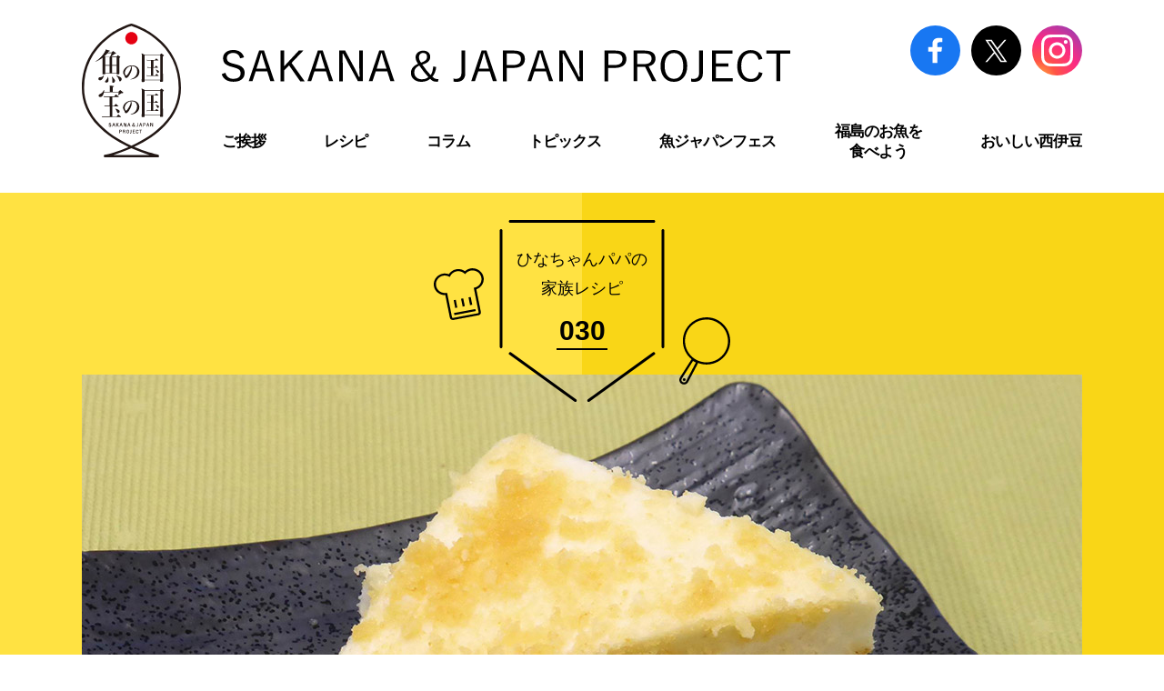

--- FILE ---
content_type: text/html; charset=UTF-8
request_url: https://37sakana.jp/recipe/hinapapa_30.html
body_size: 10455
content:
<!DOCTYPE html>
<html lang="ja">
<head>
<meta charset="utf-8">
<meta name="format-detection" content="telephone=no">
<meta name="viewport" content="width=device-width">
<meta name="description" content="日本のソウルフードであり、健康食でもある魚食にもっと関心を持ってもらいたい―。そんな思いから「SAKANA ＆ JAPAN PROJECT 推進協議会」は結成されました。私たちは、魚のおいしさや魚食文化のすばらしさを再認識し、消費量が再び増えていくことを目指して活動を展開してまいります。">
<meta name="keywords" content="SAKANA ＆ JAPAN PROJECT,魚食,健康食,レシピ,魚,イトーヨーカドー,ひなちゃんパパの家族レシピ">
<title>ひなちゃんパパの家族レシピ | レシピ | SAKANA &amp; JAPAN PROJECT</title>
<link rel="icon" href="/common/images/favicon.ico" type="image/vnd.microsoft.icon"> 
<link rel="apple-touch-icon" href="/common/images/apple-touch-icon.png"> 
<link rel="stylesheet" href="/common/css/normalize.css">
<link rel="stylesheet" href="/common/css/common.css">
<link rel="stylesheet" href="/common/css/contents.css">
<link rel="stylesheet" href="/common/css/contents_recipe.css">
<script src="/common/js/jquery-3.7.1.min.js"></script>
<script src="/common/js/common.js"></script>
<!-- Google tag (gtag.js) -->
<script async src="https://www.googletagmanager.com/gtag/js?id=G-B7T8KXV30V"></script>
<script>
  window.dataLayer = window.dataLayer || [];
  function gtag(){dataLayer.push(arguments);}
  gtag('js', new Date());
  gtag('config', 'G-B7T8KXV30V');
</script>
<!-- Facebook Pixel Code -->
<script>
  !function(f,b,e,v,n,t,s)
  {if(f.fbq)return;n=f.fbq=function(){n.callMethod?
  n.callMethod.apply(n,arguments):n.queue.push(arguments)};
  if(!f._fbq)f._fbq=n;n.push=n;n.loaded=!0;n.version='2.0';
  n.queue=[];t=b.createElement(e);t.async=!0;
  t.src=v;s=b.getElementsByTagName(e)[0];
  s.parentNode.insertBefore(t,s)}(window, document,'script',
  'https://connect.facebook.net/en_US/fbevents.js');
  fbq('init', '1527028527473019');
  fbq('track', 'PageView');
</script>
<noscript><img height="1" width="1" style="display:none"
  src="https://www.facebook.com/tr?id=1527028527473019&ev=PageView&noscript=1"
/></noscript>

</head>

<body class="categoryRecipe">

<header>
	<div id="headerInner">
		<h1 id="headerLogo"><a href="/"><img src="/common/images/header_logo.svg" alt="魚の国 宝の国 SAKANA &amp; JAPAN PROJECT"></a></h1>
		<div id="headerTitle"><a href="/"><img src="/common/images/header_title.svg" alt="SAKANA &amp; JAPAN PROJECT"></a></div>
		<div id="headerSns">
			<a href="https://www.facebook.com/sakanajapanproject/" target="_blank"><img src="/common/images/header_sns1.svg" alt="Facebook"></a>
			<a href="https://twitter.com/37Sakana_JAPAN" target="_blank"><img src="/common/images/header_sns2.svg" alt="Twitter"></a>
			<a href="https://www.instagram.com/sakanajapanproject/" target="_blank"><img src="/common/images/header_sns3.svg" alt="Instagram"></a>
		</div>
		<div id="menuOpen"><div><span>menu</span></div></div>
		<nav id="headerNav">
			<a class="headerNavBtn" href="/about_project.html"><span>ご挨拶</span></a>
			<a class="headerNavBtn" href="/recipe/"><span>レシピ</span></a>
			<a class="headerNavBtn" href="/column/"><span>コラム</span></a>
			<a class="headerNavBtn" href="/topics/"><span>トピックス</span></a>
			<div class="headerNavArea">
				<span>魚ジャパンフェス</span>
				<div class="headerNavMeg">
					<ul class="headerNavList">
						<li class="headerNavMegItem"><a href="/sakanajapanfes/" class="headerNavMegBtn">代々木公園</a></li>
						<li class="headerNavMegItem"><a href="/sjfeshibiya/" class="headerNavMegBtn">日比谷公園</a></li>
						<li class="headerNavMegItem"><a href="/sjfesosaka/" class="headerNavMegBtn">万博記念公園</a></li>
					</ul>
				</div>
			</div>
			<a class="headerNavBtn" href="/fukushima/"><span>福島のお魚を<br>食べよう</span></a>
			<a class="headerNavBtn" href="/nishiizupj/"><span>おいしい西伊豆</span></a>
		</nav>
	</div>
</header>

<div id="contentsArea">
	<div class="hinapapaTitle">
		<div class="titleInner">
			<div class="innerBlock">
				<div class="titleBg"><h2>ひなちゃんパパの<br>家族レシピ</h2><span>030</span></div>
			</div>
		</div>
	</div>
	<div class="hinapapaMain">
		<div class="mainInner">
			<div class="mainImg"><img src="images/hinapapa_main_30.jpg" alt=""></div>
			<h3 class="mainName"><span>はんぺんのせんべい粉焼き</span></h3>
		</div>
	</div>
	<div class="hinapapaRecipe">
		<div class="recipeInner">
			<div class="recipeTxt">
				<div class="txtOutline">
					<p>「パパ～、おなかがすきましたぁ」。元気いっぱいに遊んだひなちゃんはごはんを待ちきれず、サラダ味のせんべいをパリパリ…。急いで何か作ろうと冷蔵庫を開けると、おでん用の白はんぺんがありました。</p>
					<p>「おせんべいと、はんぺんを組み合わせて一品作ってみましょうか」。江上料理学院副院長、江上佳奈美先生のこんな提案に、はんぺんとせんべいをぐつぐつと煮込んだおでんを想像してしまいました。</p>
					<p>「そうじゃないのよ、ひなちゃんパパ。きっとひなちゃんも喜ぶ味だから早速作ってみましょう」</p>
					<p>江上先生はせんべいをポリ袋に入れて、麺棒と一緒にひなちゃんに渡し、「この棒を使って袋の中のおせんべいを細かくしてね」。</p>
					<p>最初ひなちゃんは、ちょっといけないことをしているような複雑な表情でしたが、次第に調子が出てきて見事に粉々になりました。これをはんぺんにまぶします。「全面にきれいにつかなくても大丈夫。いろいろな味のおせんべいで試してみたけれど、このサラダ味が一番合うの」と江上先生。</p>
					<p>バターで両面をこんがり焼いて、あっという間に出来上がりです。せんべい粉は、はんぺん以外に白身魚にまぶして焼いてもいいそうです。</p>
					<p>一口食べてママと顔を見合わせ、ニヤッと笑みがこぼれました。外はサクサク、中はふんわり。せんべいの塩味とはんぺんのうまみ、バターの風味で味はばっちり決まっています。「しっけてしまったおせんべいの有効活用にもなるわ」とママ。B級グルメと侮れないおいしさです。</p>
				</div>
				<div class="txtDetails">
					<dl class="detailsTitle1">
						<dt>材料</dt>
						<dd>（4人分）</dd>
					</dl>
					<table class="detailsTable">
						<tr>
							<th>はんぺん</th>
							<td>…2枚</td>
						</tr>
						<tr>
							<th>せんべい（サラダ味）</th>
							<td>…4枚</td>
						</tr>
						<tr>
							<th>バター</th>
							<td>…大さじ</td>
						</tr>
					</table>
					
					<div class="detailsTitle2"><span>作り方</span></div>
					<div class="detailsList">
						<dl>
							<dt><span>1</span></dt>
							<dd>厚手のポリ袋にせんべいを入れ、麺棒などでたたいて細かく砕く。</dd>
						</dl>
						<dl>
							<dt><span>2</span></dt>
							<dd>はんぺんは半分に切る。</dd>
						</dl>
						<dl>
							<dt><span>3</span></dt>
							<dd>バットなど底が平らな容器に①を広げ入れ、②の両面にまんべんなくつける。</dd>
						</dl>
						<dl>
							<dt><span>4</span></dt>
							<dd>フライパンにバターを熱し、中火で③を両面こんがりと焼く。</dd>
						</dl>
						<dl>
							<dt><span>5</span></dt>
							<dd>器に④を盛り、バターで炒めたブロッコリーなどを添える。</dd>
						</dl>
					</div>
					<div class="detailsName">取材協力・江上料理学院</div>
				</div>
			</div>
		</div>
	</div>
	
	<div class="torimochi-widget" id="torimochi-widget"></div>
	<div class="pageNav">
		<a href="/recipe/hinapapa_31.html"><span>次のレシピを見る</span></a>
		<a href="/recipe/hinapapa_29.html"><span>前のレシピを見る</span></a>
		<a href="/recipe/#hinapapa"><span>カテゴリートップに戻る</span></a>
	</div>
</div>

<div id="pageTop"><a href="#">Page Top</a></div>

<footer>
	<div id="footerLayer1">
		<div id="layer1Inner">
			<dl id="footerInquiry">
				<dt>SAKANA ＆ JAPAN PROJECT 推進協議会</dt>
				<dd>お問い合わせ<br>MAIL：<a href="mailto:i&#110;fo&#64;&#106;f&#102;es.c&#111;m">i&#110;fo&#64;&#106;f&#102;es.c&#111;m</a></dd>
			</dl>
			<div id="footerNav">
				<nav>
					<a href="/"><span>ホーム</span></a>
					<a href="/about_project.html"><span>ご挨拶</span></a>
					<a href="/recipe/"><span>レシピ</span></a>
					<a href="/column/"><span>コラム</span></a>
					<a href="/sakanajapanfes/"><span>魚ジャパンフェス in 代々木公園</span></a>
					<a href="/sjfeshibiya/"><span>魚ジャパンフェス in 日比谷公園</span></a>
					<a href="/sjfesosaka/"><span>魚ジャパンフェス in 万博記念公園</span></a>
				</nav>
				<nav>
					<a href="/fukushima/"><span>福島のお魚を食べようプロジェクト</span></a>
					<a href="/nishiizupj/"><span>おいしい西伊豆プロジェクト</span></a>
					<a href="/papasakana/"><span>パパさかな大使</span></a>
					<a href="/topics/"><span>トピックス</span></a>
					<a href="/privacy.html"><span>プライバシーポリシー</span></a>
					<a href="/policy.html"><span>利用規約</span></a>
				</nav>
			</div>
		</div>
	</div>
	<div id="footerLayer2">
		<div id="layer2Inner">
			<div id="footerSns">
				<a href="https://www.facebook.com/sakanajapanproject/" target="_blank"><img src="/common/images/footer_sns1.svg" alt="Facebook"></a>
				<a href="https://twitter.com/37Sakana_JAPAN" target="_blank"><img src="/common/images/footer_sns2.svg" alt="Twitter"></a>
				<a href="https://www.instagram.com/sakanajapanproject/" target="_blank"><img src="/common/images/footer_sns3.svg" alt="Instagram"></a>
			</div>
			<p><script src="/common/js/copyright.js" type="text/javascript"></script></p>
		</div>
	</div>
</footer>
<script async src="https://script.torimochi-ad.net/js/rr/torimochi.min.js" data-toid="JGAp"></script></body>
</html>


--- FILE ---
content_type: text/css
request_url: https://37sakana.jp/common/css/contents_recipe.css
body_size: 30461
content:
@charset "utf-8";

/* SAKANA & JAPAN PROJECT × イトーヨーカドーCooking Support
========================================================= */

.itoyokadoRecipe { background: linear-gradient(90deg,#f9d693 50%,#e47c20 50%); margin-bottom: 60px; }
.itoyokadoRecipe .recipeInner { position: relative; display: table; width: 1100px; margin-right: auto; margin-left: auto; }
.itoyokadoRecipe .recipeInner .recipeTitle { position: absolute; top: 50px; left: 0; right: 0; width: 440px; height: 143px; margin-right: auto; margin-left: auto; }
.itoyokadoRecipe .recipeInner .recipeTxt { display: table-cell; width: 36.36363636363636%; background-color: #f9d693; box-sizing: border-box; vertical-align: top; padding-top: 253px; padding-right: 5.45454545454545%; padding-bottom: 6.81818181818182%; }
.itoyokadoRecipe .recipeInner .recipeTxt .txtTitle1 { display: table; margin-bottom: 2.94117647058824%; }
.itoyokadoRecipe .recipeInner .recipeTxt .txtTitle1 dt { display: table-cell; width: 83px; height: 86px; background: url(/recipe/images/recipe_details_bg.svg) no-repeat left top; background-size: cover; vertical-align: middle; text-align: center; }
.itoyokadoRecipe .recipeInner .recipeTxt .txtTitle1 dd { display: table-cell; font-size: 1.4rem; line-height: 2.2rem; vertical-align: middle; padding-left: 10px; }
.itoyokadoRecipe .recipeInner .recipeTxt .txtSub { position: relative; line-height: 2.4rem; font-weight: 700; padding-left: 14px; }
.itoyokadoRecipe .recipeInner .recipeTxt .txtSub:before { position: absolute; top: 8px; left: 2px; display: block; width: 4px; height: 4px; background-color: #000000; border-radius: 2px; content: ""; }
.itoyokadoRecipe .recipeInner .recipeTxt .txtTable { width: 100%; border-collapse: collapse; font-size: 1.5rem; line-height: 2.4rem; margin-bottom: 7.64705882352941%; }
.itoyokadoRecipe .recipeInner .recipeTxt .txtTable tr:not(:last-child) th,
.itoyokadoRecipe .recipeInner .recipeTxt .txtTable tr:not(:last-child) td { border-bottom: solid 1px #000000; }
.itoyokadoRecipe .recipeInner .recipeTxt .txtTable tr th,
.itoyokadoRecipe .recipeInner .recipeTxt .txtTable tr td { padding-top: 8px; padding-bottom: 7px; }
.itoyokadoRecipe .recipeInner .recipeTxt .txtTable tr td { text-align: right; white-space: nowrap; }
.itoyokadoRecipe .recipeInner .recipeTxt .txtTitle2 { display: table; margin-bottom: 4.70588235294118%; }
.itoyokadoRecipe .recipeInner .recipeTxt .txtTitle2 span { display: table-cell; width: 83px; height: 86px; background: url(/recipe/images/recipe_details_bg.svg) no-repeat left top; background-size: cover; vertical-align: middle; text-align: center; }
.itoyokadoRecipe .recipeInner .recipeTxt .txtList dl { display: table; width: 100%; }
.itoyokadoRecipe .recipeInner .recipeTxt .txtList dl:not(:last-child) { border-bottom: solid 1px #000000; padding-bottom: 14px; margin-bottom: 15px; }
.itoyokadoRecipe .recipeInner .recipeTxt .txtList dl dt { display: table-cell; width: 30px; font-family: "Hiragino Mincho W3 JIS2004", "Yu Mincho", "YuMincho"; font-size: 1.8rem; line-height: 1.8rem; color: #ffffff; font-weight: 700; text-align: center; vertical-align: top; padding-top: 5px; }
.itoyokadoRecipe .recipeInner .recipeTxt .txtList dl dt span { display: block; width: 30px; background-color: #000000; padding-top: 8px; padding-bottom: 4px; }
.itoyokadoRecipe .recipeInner .recipeTxt .txtList dl dd { display: table-cell; font-size: 1.5rem; line-height: 2.4rem; vertical-align: top; padding-left: 10px; }
.itoyokadoRecipe .recipeInner .recipeImg { display: table-cell; width: 63.63636363636364%; background-color: #e47c20; box-sizing: border-box; vertical-align: top; padding-top: 235px; padding-bottom: 6.81818181818182%; }
.itoyokadoRecipe .recipeInner .recipeImg .imgName { font-family: "Hiragino Mincho W3 JIS2004", "Yu Mincho", "YuMincho"; color: #ffffff; margin-bottom: 45px; margin-left: 30px; }
.itoyokadoRecipe .recipeInner .recipeImg .imgName .nameTitle { font-size: 6.4rem; line-height: 8.8rem; }
.itoyokadoRecipe .recipeInner .recipeImg .imgName p { font-size: 2.7rem; line-height: 3.2rem; margin-top: 10px; }
.itoyokadoRecipe .recipeInner .recipeImg .imgPoint { color: #ffffff; margin-top: 30px; margin-right: 30px; margin-left: 30px; }
.itoyokadoRecipe .recipeInner .recipeImg .imgPoint p { font-size: 1.5rem; line-height: 2.4rem; }
.itoyokadoRecipe .recipeInner .recipeImg .imgPoint p a { color: #ffffff; text-decoration: underline; }
.itoyokadoRecipe .recipeInner .recipeImg .imgMemo { width: 340px; border: solid 1px #ffffff; box-sizing: border-box; color: #ffffff; padding: 25px 28px; margin-top: 30px; margin-left: 30px; }
.itoyokadoRecipe .recipeInner .recipeImg .imgMemo dt { font-size: 1.6rem; line-height: 2.4rem; font-weight: 700; margin-bottom: 10px; }
.itoyokadoRecipe .recipeInner .recipeImg .imgMemo dd { font-size: 1.5rem; line-height: 2.4rem; }

.itoyokadoRecipe .recipeInner .recipeImg .subImg img { max-width: 282px; margin-top: 20px; }



@media screen and (max-width: 1160px) {
	.itoyokadoRecipe .recipeInner { width: 95%; }
	.itoyokadoRecipe .recipeInner .recipeImg .imgName .nameTitle { font-size: 5.6rem; line-height: 6.6rem; }
	.itoyokadoRecipe .recipeInner .recipeImg .imgName p { font-size: 2.4rem; line-height: 3rem; }
}

@media screen and (max-width: 960px) {
	.itoyokadoRecipe .recipeInner .recipeTxt .txtTitle1 { margin-bottom: 3.44827586206897%; }
	.itoyokadoRecipe .recipeInner .recipeTxt .txtTitle1 dt { width: 62px; height: 64px; font-size: 1.4rem; line-height: 2.4rem; }
	.itoyokadoRecipe .recipeInner .recipeTxt .txtTitle1 dd { font-size: 1.3rem; }
	.itoyokadoRecipe .recipeInner .recipeTxt .txtSub { font-size: 1.4rem; padding-left: 12px; }
	.itoyokadoRecipe .recipeInner .recipeTxt .txtTable { font-size: 1.3rem; line-height: 2rem; margin-bottom: 6.89655172413793%; }
	.itoyokadoRecipe .recipeInner .recipeTxt .txtTable tr th,
	.itoyokadoRecipe .recipeInner .recipeTxt .txtTable tr td { padding-top: 2.06896551724138%; padding-bottom: 2.06896551724138%; }
	.itoyokadoRecipe .recipeInner .recipeTxt .txtTitle2 { font-size: 1.4rem; line-height: 2.4rem; }
	.itoyokadoRecipe .recipeInner .recipeTxt .txtTitle2 span { width: 62px; height: 64px; }
	.itoyokadoRecipe .recipeInner .recipeTxt .txtList dl:not(:last-child) { padding-bottom: 3.44827586206897%; margin-bottom: 4.13793103448276%; }
	.itoyokadoRecipe .recipeInner .recipeTxt .txtList dl dt { width: 25px; font-size: 1.6rem; line-height: 1.6rem; padding-top: 3px; }
	.itoyokadoRecipe .recipeInner .recipeTxt .txtList dl dt span { width: 25px; padding-top: 5px; padding-bottom: 4px; }
	.itoyokadoRecipe .recipeInner .recipeTxt .txtList dl dd { font-size: 1.3rem; line-height: 2rem; }
	.itoyokadoRecipe .recipeInner .recipeImg .imgName .nameTitle { font-size: 4.4rem; line-height: 6.4rem; }
	.itoyokadoRecipe .recipeInner .recipeImg .imgName p { font-size: 1.8rem; line-height: 2.4rem; }
}

@media screen and (max-width: 767px) {
	.itoyokadoRecipe { background: none; margin-bottom: 9.375%; }
	.itoyokadoRecipe .recipeInner { display: -webkit-box; display: -ms-flexbox; display: flex; -ms-flex-wrap: wrap; flex-wrap: wrap; width: 100%; }
	.itoyokadoRecipe .recipeInner .recipeTitle { position: static; width: 100%; height: auto; background-color: #e47c20; }
	.itoyokadoRecipe .recipeInner .recipeTitle img { display: block; width: 90.625%; margin: 6.25% auto 5.3125%; }
	.itoyokadoRecipe .recipeInner .recipeTxt { display: block; -webkit-box-ordinal-group: 3; -ms-flex-order: 2; order: 2; width: 100%; padding: 48px 4.6875% 60px; }
	.itoyokadoRecipe .recipeInner .recipeImg { display: block; -webkit-box-ordinal-group: 2; -ms-flex-order: 1; order: 1; width: 100%; padding: 0 4.6875% 36px; }
	.itoyokadoRecipe .recipeInner .recipeImg .imgName { margin-bottom: 3.44827586206897%; margin-left: 0; }
	.itoyokadoRecipe .recipeInner .recipeImg .imgName .nameTitle { font-size: 2.6rem; line-height: 4rem; }
	.itoyokadoRecipe .recipeInner .recipeImg .imgName p { font-size: 1.4rem; line-height: 2rem; margin-top: 0; }
	.itoyokadoRecipe .recipeInner .recipeImg .imgPoint { width: 100%; margin-top: 15px; margin-left: 0; margin-right: 0; }
	.itoyokadoRecipe .recipeInner .recipeImg .imgPoint p { font-size: 1.3rem; line-height: 2.2rem; }
	.itoyokadoRecipe .recipeInner .recipeImg .imgMemo { width: 100%; border: none; padding: 0; margin-top: 15px; margin-left: 0; }
	.itoyokadoRecipe .recipeInner .recipeImg .imgMemo dt { font-size: 1.4rem; line-height: 2.2rem; margin-bottom: 10px; }
	.itoyokadoRecipe .recipeInner .recipeImg .imgMemo dd { font-size: 1.3rem; line-height: 2.2rem; }
}

@media screen and (max-width: 560px) {
	.itoyokadoRecipe .recipeInner .recipeTxt { padding-top: 20px; padding-bottom: 25px; }
	.itoyokadoRecipe .recipeInner .recipeImg { padding-bottom: 15px; }
}



/* ひなちゃんパパの家族レシピ
========================================================= */

.hinapapaTitle { background: linear-gradient(90deg,#ffe242 50%,#f9d617 50%); padding-top: 30px; }
.hinapapaTitle .titleInner { width: 1100px; margin-right: auto; margin-left: auto; }
.hinapapaTitle .titleInner .innerBlock { padding-bottom: 42.72727272727273%; }
.hinapapaTitle .titleInner .innerBlock .titleBg { position: relative; width: 326px; height: 200px; background: url(/recipe/images/hinapapa_title_bg.svg) no-repeat left top; background-size: cover; box-sizing: border-box; text-align: center; padding-top: 27px; margin-right: auto; margin-left: auto; }
.hinapapaTitle .titleInner .innerBlock .titleBg h2 { font-size: 1.8rem; line-height: 3.2rem; margin-bottom: 11px; }
.hinapapaTitle .titleInner .innerBlock .titleBg span { position: relative; display: block; font-size: 3rem; line-height: 4rem; font-weight: 700; padding-bottom: 1px; }
.hinapapaTitle .titleInner .innerBlock .titleBg span:after { position: absolute; bottom: 0; left: 0; right: 0; display: block; width: 56px; height: 2px; background-color: #000000; margin-right: auto; margin-left: auto; content: ""; }

.hinapapaMain { width: 1100px; font-family: "Hiragino Mincho W3 JIS2004", "Yu Mincho", "YuMincho"; margin-right: auto; margin-left: auto; }
.hinapapaMain .mainInner { margin-top: -45.45454545454545%; margin-bottom: 5%; }
.hinapapaMain .mainInner .mainImg { margin-bottom: 4.72727272727273%; }
.hinapapaMain .mainInner .mainName { font-size: 6.8rem; line-height: 8.2rem; font-weight: 400; }
.hinapapaMain .mainInner .mainName span { display: inline-block; background: url(/recipe/images/hinapapa_name_bg.gif) repeat left top; }
.hinapapaMain .mainInner .mainCopy { font-size: 2.7rem; line-height: 3.2rem; font-weight: 400; padding-left: 5px; margin-top: 1.63636363636364%; }

.hinapapaRecipe { background-color: #fcf2be; margin-bottom: 60px; }
.hinapapaRecipe .recipeInner { width: 1100px; padding-top: 50px; padding-bottom: 50px; margin-right: auto; margin-left: auto; }
.hinapapaRecipe .recipeInner .recipeTxt { display: table; }
.hinapapaRecipe .recipeInner .recipeTxt .txtOutline { display: table-cell; width: 59.09090909090909%; border-right: solid 1px #000000; box-sizing: border-box; vertical-align: top; padding-right: 6.27272727272727%; }
.hinapapaRecipe .recipeInner .recipeTxt .txtOutline p:first-child { margin-top: -8px; }
.hinapapaRecipe .recipeInner .recipeTxt .txtDetails { display: table-cell; width: 40.90909090909091%; box-sizing: border-box; vertical-align: top; padding-top: 2px; padding-left: 6.36363636363636%; }
.hinapapaRecipe .recipeInner .recipeTxt .txtDetails .detailsTitle1 { display: table; margin-bottom: 2.63157894736842%; }
.hinapapaRecipe .recipeInner .recipeTxt .txtDetails .detailsTitle1 dt { display: table-cell; width: 83px; height: 86px; background: url(/recipe/images/recipe_details_bg.svg) no-repeat left top; background-size: cover; vertical-align: middle; text-align: center; }
.hinapapaRecipe .recipeInner .recipeTxt .txtDetails .detailsTitle1 dd { display: table-cell; font-size: 1.4rem; line-height: 2.2rem; vertical-align: middle; padding-left: 10px; }
.hinapapaRecipe .recipeInner .recipeTxt .txtDetails .detailsTable { width: 100%; border-collapse: collapse; font-size: 1.5rem; line-height: 2.4rem; margin-bottom: 7.89473684210526%; }
.hinapapaRecipe .recipeInner .recipeTxt .txtDetails .detailsTable tr:not(:last-child) th,
.hinapapaRecipe .recipeInner .recipeTxt .txtDetails .detailsTable tr:not(:last-child) td { border-bottom: solid 1px #000000; }
.hinapapaRecipe .recipeInner .recipeTxt .txtDetails .detailsTable tr th,
.hinapapaRecipe .recipeInner .recipeTxt .txtDetails .detailsTable tr td { padding-top: 8px; padding-bottom: 7px; }
.hinapapaRecipe .recipeInner .recipeTxt .txtDetails .detailsTable tr td { text-align: right; }
.hinapapaRecipe .recipeInner .recipeTxt .txtDetails .detailsTitle2 { display: table; margin-bottom: 3.94736842105263%; }
.hinapapaRecipe .recipeInner .recipeTxt .txtDetails .detailsTitle2 span { display: table-cell; width: 83px; height: 86px; background: url(/recipe/images/recipe_details_bg.svg) no-repeat left top; background-size: cover; vertical-align: middle; text-align: center; }
.hinapapaRecipe .recipeInner .recipeTxt .txtDetails .detailsList dl { display: table; width: 100%; }
.hinapapaRecipe .recipeInner .recipeTxt .txtDetails .detailsList dl:not(:last-child) { border-bottom: solid 1px #000000; padding-bottom: 14px; margin-bottom: 15px; }
.hinapapaRecipe .recipeInner .recipeTxt .txtDetails .detailsList dl dt { display: table-cell; width: 30px; font-family: "Yu Mincho", "YuMincho"; font-size: 1.8rem; line-height: 1.8rem; color: #ffffff; font-weight: 700; text-align: center; vertical-align: top; padding-top: 5px; }
.hinapapaRecipe .recipeInner .recipeTxt .txtDetails .detailsList dl dt span { display: block; width: 30px; background-color: #000000; padding-top: 8px; padding-bottom: 4px; }
.hinapapaRecipe .recipeInner .recipeTxt .txtDetails .detailsList dl dd { display: table-cell; font-size: 1.5rem; line-height: 2.4rem; vertical-align: top; padding-left: 10px; }
.hinapapaRecipe .recipeInner .recipeTxt .txtDetails .detailsName { font-size: 1.4rem; line-height: 2rem; text-align: right; margin-top: 40px; }

@media screen and (max-width: 1160px) {
	.hinapapaTitle .titleInner { width: 95%; }
	.hinapapaMain { width: 95%; }
	.hinapapaRecipe .recipeInner { width: 95%; }
}

@media screen and (max-width: 960px) {
	.hinapapaMain .mainInner .mainName { font-size: 4.8rem; line-height: 6.2rem; }
	.hinapapaMain .mainInner .mainName span { background-size: 38px 62px; }
	.hinapapaMain .mainInner .mainCopy { font-size: 1.9rem; line-height: 2.7rem; }
	
	.hinapapaRecipe .recipeInner { padding-top: 40px; padding-bottom: 40px; }
	.hinapapaRecipe .recipeInner .recipeTxt .txtOutline { font-size: 1.5rem; line-height: 2.8rem; padding-right: 3.763636363636362%; }
	.hinapapaRecipe .recipeInner .recipeTxt .txtOutline p:first-child { margin-top: -4px; }
	.hinapapaRecipe .recipeInner .recipeTxt .txtDetails { padding-left: 3.818181818181816%; }
	.hinapapaRecipe .recipeInner .recipeTxt .txtDetails .detailsTitle1 { margin-bottom: 3.44827586206897%; }
	.hinapapaRecipe .recipeInner .recipeTxt .txtDetails .detailsTitle1 dt { width: 62px; height: 64px; font-size: 1.4rem; line-height: 2.4rem; }
	.hinapapaRecipe .recipeInner .recipeTxt .txtDetails .detailsTitle1 dd { font-size: 1.3rem; }
	.hinapapaRecipe .recipeInner .recipeTxt .txtDetails .detailsTable { font-size: 1.3rem; line-height: 2rem; margin-bottom: 6.89655172413793%; }
	.hinapapaRecipe .recipeInner .recipeTxt .txtDetails .detailsTable tr th,
	.hinapapaRecipe .recipeInner .recipeTxt .txtDetails .detailsTable tr td { padding-top: 2.06896551724138%; padding-bottom: 2.06896551724138%; }
	.hinapapaRecipe .recipeInner .recipeTxt .txtDetails .detailsTitle2 { font-size: 1.4rem; line-height: 2.4rem; margin-bottom: 5.86206896551724%; }
	.hinapapaRecipe .recipeInner .recipeTxt .txtDetails .detailsTitle2 span { width: 62px; height: 64px; }
	.hinapapaRecipe .recipeInner .recipeTxt .txtDetails .detailsList dl:not(:last-child) { padding-bottom: 3.44827586206897%; margin-bottom: 4.13793103448276%; }
	.hinapapaRecipe .recipeInner .recipeTxt .txtDetails .detailsList dl dt { width: 25px; font-size: 1.6rem; line-height: 1.6rem; padding-top: 3px; }
	.hinapapaRecipe .recipeInner .recipeTxt .txtDetails .detailsList dl dt span { width: 25px; padding-top: 5px; padding-bottom: 4px; }
	.hinapapaRecipe .recipeInner .recipeTxt .txtDetails .detailsList dl dd { font-size: 1.3rem; line-height: 2rem; }
	.hinapapaRecipe .recipeInner .recipeTxt .txtDetails .detailsName { font-size: 1.3rem; margin-top: 13.79310344827586%; }
}

@media screen and (max-width: 767px) {
	.hinapapaTitle .titleInner { width: 90.625%; }
	.hinapapaTitle { padding-top: 21px; }
	.hinapapaTitle .titleInner .innerBlock { padding-bottom: 41%; }
	.hinapapaTitle .titleInner .innerBlock .titleBg { width: 244px; height: 150px; padding-top: 21px; }
	.hinapapaTitle .titleInner .innerBlock .titleBg h2 { font-size: 1.3rem; line-height: 2.4rem; margin-bottom: 9px; }
	.hinapapaTitle .titleInner .innerBlock .titleBg span { font-size: 2.2rem; line-height: 3rem; padding-bottom: 0; }
	.hinapapaTitle .titleInner .innerBlock .titleBg span:after { width: 42px; }
	
	.hinapapaMain { width: 90.625%; }
	.hinapapaMain .mainInner { margin-top: -44.82758620689655%; }
	.hinapapaMain .mainInner .mainImg { margin-bottom: 4.82758620689655%; }
	.hinapapaMain .mainInner .mainName { font-size: 2.4rem; line-height: 3rem; }
	.hinapapaMain .mainInner .mainName span { background-size: 18px 30px; padding-right: 0.68965517241379%; }
	.hinapapaMain .mainInner .mainCopy { font-size: 1.3rem; line-height: 2.2rem; padding-left: 0; margin-top: 1.03448275862069%; }
	
	.hinapapaRecipe { margin-bottom: 9.375%; }
	.hinapapaRecipe .recipeInner { width: 90.625%; padding-top: 5%; padding-bottom: 5%; }
	.hinapapaRecipe .recipeInner .recipeTxt { display: block; }
	.hinapapaRecipe .recipeInner .recipeTxt .txtOutline { display: block; width: 100%; border-right: none; font-size: 1.4rem; line-height: 2.4rem; padding-right: 0; margin-bottom: 8.57142857142857%; }
	.hinapapaRecipe .recipeInner .recipeTxt .txtOutline p:first-child { margin-top: 0; }
	.hinapapaRecipe .recipeInner .recipeTxt .txtDetails { display: block; width: 100%; padding-top: 0; padding-left: 0; }
	.hinapapaRecipe .recipeInner .recipeTxt .txtDetails .detailsName { text-align: left; }
}

@media screen and (max-width: 450px) {
	.hinapapaRecipe .recipeInner .recipeTxt .txtOutline { margin-bottom: 15.51724137931034%; }
}

@media screen and (max-width: 414px) {
	.hinapapaTitle .titleInner .innerBlock { padding-bottom: 37.58620689655172%; }
}



/* おさかなレシピ
========================================================= */

.osakanaRecipe { background: url(../../recipe/images/osakana_bg.jpg) center top; margin-bottom: 60px; }
.osakanaRecipe .recipeInner { width: 1100px; display: table; position: relative; margin: 0 auto; }

.osakanaRecipe .recipeInner .recipeTitle { color: #ffffff; padding: 5.454% 0; }
.osakanaRecipe .recipeInner .recipeTitle div { display: table-cell; vertical-align: middle; }
.osakanaRecipe .recipeInner .recipeTitle div:nth-child(1) {
	width: 22.728%;
	max-width: 214px;
	min-width: 171px;
	box-sizing: border-box;
	padding-right: 3.273%;
}
.osakanaRecipe .recipeInner .recipeTitle div:nth-child(1) dl { position: relative; }
.osakanaRecipe .recipeInner .recipeTitle div:nth-child(1) dd {
	width: 100%;
	font-size: 3.0rem;
	line-height: 3.0rem;
	font-weight: 700;
	text-align: center;
	position: absolute;
	bottom: 20%;
}
.osakanaRecipe .recipeInner .recipeTitle div:nth-child(1) dd span {
	display: inline-block;
	border-bottom: solid 2px #ffffff;
	padding: 0 3px;
}

.osakanaRecipe .recipeInner .recipeTitle div:nth-child(2) { width: 77.272%; }
.osakanaRecipe .recipeInner .recipeTitle div:nth-child(2) p {
	font-family: "Hiragino Mincho W3 JIS2004", "Yu Mincho", "YuMincho";
	font-size: 2.7rem;
	line-height: 3.2rem;
	padding: 0 10px;
}
.osakanaRecipe .recipeInner .recipeTitle div:nth-child(2) h2 {
	font-family: "Hiragino Mincho W3 JIS2004", "Yu Mincho", "YuMincho";
	font-size: 6.8rem;
	line-height: 8.2rem;
	padding-top: 15px;
}
.osakanaRecipe .recipeInner .recipeTitle div:nth-child(2) h2 span {
	display: inline-block;
	background: url(../../recipe/images/osakana_h2_bg.png) repeat-x left bottom;
	padding: 0 10px;
}
.osakanaRecipe .recipeInner .recipeTitle div:nth-child(2) ul { overflow: hidden; padding: 45px 0 0 10px; }
.osakanaRecipe .recipeInner .recipeTitle div:nth-child(2) li { float: left; font-size: 1.3rem; line-height: 2.2rem; }
.osakanaRecipe .recipeInner .recipeTitle div:nth-child(2) li:nth-child(2) { margin-left: 60px; }
.osakanaRecipe .recipeInner .recipeTitle div:nth-child(2) li span { display: inline-block; }
.osakanaRecipe .recipeInner .recipeTitle div:nth-child(2) li span:nth-child(1) {
	width: 73px;
	background: #ffffff;
	color: #b4622d;
	text-align: center;
	padding-top: 1px;
	margin-right: 10px;
}

.osakanaRecipe .recipeInner .recipeImg {
	width: 59.1%;
	max-width: 650px;
	position: absolute;
	box-sizing: border-box;
}
.osakanaRecipe .recipeInner .recipeImg div { position: relative; }
.osakanaRecipe .recipeInner .recipeImg div:after  {
	content: "";
	width: 60%;
	position: absolute;
	z-index: 1;
	top: 90%;
	bottom: 10px;
	background: rgba(0,0,0,0.3);
	box-shadow: 0 15px 10px rgba(0,0,0,0.3);
}
.osakanaRecipe .recipeInner .recipeImg div:after {
  -webkit-transform: rotate(2deg);
  transform: rotate(2deg);
  right: 10px;
}
.osakanaRecipe .recipeInner .recipeImg div img { position: relative; z-index: 2; }
.osakanaRecipe .recipeInner .recipeImg p { font-size: 1.3rem; line-height: 2.4rem; margin: 15px 0 0 16.92%; }

.osakanaRecipe .recipeInner .recipeDecoSmp { display: none; }
.osakanaRecipe .recipeInner .recipeDecoTop {
	width: 93.64%;
	height: 10px;
	background: url(../../recipe/images/osakana_deco_top.png) center top;
	margin: 70px 0 0 6.36%;
}
.osakanaRecipe .recipeInner .recipeDecoBtm {
	width: 93.64%;
	height: 10px;
	background: url(../../recipe/images/osakana_deco_btm.png) center top;
	margin: 0 0 50px 6.36%;	overflow: hidden;
}

.osakanaRecipe .recipeInner .recipeCon {
	width: 93.64%;
	background-color: #f9edca;
	overflow: hidden;
	box-sizing: border-box;
	padding: 30px 3.64% 45px 3.64%;
	margin: 0 0 0 6.36%;
}

.osakanaRecipe .recipeInner .recipeCon .recipeMemo { float: left; margin: 57.77% 0 0 0; }
.osakanaRecipe .recipeInner .recipeCon .recipeMemo dl {
	width: 340px;
	border: solid 1px #000000;
	box-sizing: border-box;
	padding: 25px 28px;
}
.osakanaRecipe .recipeInner .recipeCon .recipeMemo dt { font-size: 1.6rem; line-height: 2.4rem; font-weight: 700; }
.osakanaRecipe .recipeInner .recipeCon .recipeMemo dd {
	font-size: 1.5rem;
	line-height: 2.4rem;
	padding-left: 20px;
	margin-top: 10px;
	position: relative;
}
.osakanaRecipe .recipeInner .recipeCon .recipeMemo dd:before {
	content: "";
	width: 6px;
	height: 6px;
	background: #333333;
	border-radius: 3px;
	position: absolute;
	top: 8px;
	left: 0;
}

.osakanaRecipe .recipeInner .recipeCon .recipeTxt { float: right; width: 36.89%; }
.osakanaRecipe .recipeInner .recipeCon .recipeTxt .txtTitle1 { display: table; margin-bottom: 2.94%; }
.osakanaRecipe .recipeInner .recipeCon .recipeTxt .txtTitle1 dt {
	display: table-cell;
	width: 83px;
	height: 86px;
	background: url(/recipe/images/recipe_details_bg.svg) no-repeat left top; background-size: cover;
	vertical-align: middle;
	text-align: center;
}
.osakanaRecipe .recipeInner .recipeCon .recipeTxt .txtTitle1 dd {
	display: table-cell;
	font-size: 1.4rem;
	line-height: 2.2rem;
	vertical-align: middle;
	padding-left: 10px;
}
.osakanaRecipe .recipeInner .recipeCon .recipeTxt .txtTable {
	width: 100%;
	border-collapse: collapse;
	font-size: 1.5rem;
	line-height: 2.4rem;
	margin-bottom: 7.37%;
}
.osakanaRecipe .recipeInner .recipeCon .recipeTxt .txtTable tr:not(:last-child) th,
.osakanaRecipe .recipeInner .recipeCon .recipeTxt .txtTable tr:not(:last-child) td { border-bottom: solid 1px #000000; }
.osakanaRecipe .recipeInner .recipeCon .recipeTxt .txtTable tr th,
.osakanaRecipe .recipeInner .recipeCon .recipeTxt .txtTable tr td { padding-top: 8px; padding-bottom: 7px; }
.osakanaRecipe .recipeInner .recipeCon .recipeTxt .txtTable tr td { text-align: right; white-space: nowrap; }

.osakanaRecipe .recipeInner .recipeCon .recipeTxt .txtTitle2 { display: table; margin-bottom: 4.71%; }
.osakanaRecipe .recipeInner .recipeCon .recipeTxt .txtTitle2 span {
	display: table-cell;
	width: 83px;
	height: 86px;
	background: url(/recipe/images/recipe_details_bg.svg) no-repeat left top;
	background-size: cover;
	vertical-align: middle;
	text-align: center;
}
.osakanaRecipe .recipeInner .recipeCon .recipeTxt .txtList dl { display: table; width: 100%; }
.osakanaRecipe .recipeInner .recipeCon .recipeTxt .txtList dl:not(:last-child) {
	border-bottom: solid 1px #000000;
	padding-bottom: 14px;
	margin-bottom: 15px;
}
.osakanaRecipe .recipeInner .recipeCon .recipeTxt .txtList dl dt {
	width: 30px;
	display: table-cell;
	color: #ffffff;
	font-family: "Hiragino Mincho W3 JIS2004", "Yu Mincho", "YuMincho";
	font-size: 1.8rem;
	line-height: 1.8rem;
	font-weight: 700;
	text-align: center;
	vertical-align: top;
	padding-top: 5px;
}
.osakanaRecipe .recipeInner .recipeCon .recipeTxt .txtList dl dt span {
	width: 30px;
	display: block;
	background-color: #000000;
	padding-top: 8px;
	padding-bottom: 4px;
	margin-bottom: 5px;
}
.osakanaRecipe .recipeInner .recipeCon .recipeTxt .txtList dl dd {
	display: table-cell;
	font-size: 1.5rem;
	line-height: 2.4rem;
	vertical-align: top;
	padding-left: 10px;
}



@media screen and (max-width: 1160px) {
	.osakanaRecipe .recipeInner { width: 95%; }
	.osakanaRecipe .recipeInner .recipeTitle div:nth-child(2) h2 { font-size: 6.4rem; line-height: 8.2rem; }
}

@media screen and (max-width: 960px) {
	.osakanaRecipe .recipeInner .recipeTitle div { display: block; }
	.osakanaRecipe .recipeInner .recipeTitle div:nth-child(1) { width: 171px; padding-right: 0; margin: 0 auto 10px; }
	.osakanaRecipe .recipeInner .recipeTitle div:nth-child(1) dd {
		font-size: 2.4rem;
		line-height: 2.4rem;
		bottom: 35px;
	}
	.osakanaRecipe .recipeInner .recipeTitle div:nth-child(1) dd span {
		display: inline-block;
		border-bottom: solid 2px #ffffff;
		padding: 0 3px 2px;
	}
	.osakanaRecipe .recipeInner .recipeTitle div:nth-child(2) { width: 100%; }
	.osakanaRecipe .recipeInner .recipeTitle div:nth-child(2) h2 { font-size: 4.8rem; line-height: 6.2rem; }
	
	.osakanaRecipe .recipeInner .recipeImg p { font-size: 1.2rem; line-height: 2.0rem; }
	.osakanaRecipe .recipeInner .recipeImg p span { display: inline-block; }
	.osakanaRecipe .recipeInner .recipeCon .recipeMemo dl { padding: 13px 15px; }
	.osakanaRecipe .recipeInner .recipeCon .recipeMemo dt { font-size: 1.4rem; line-height: 2.2rem; }
	.osakanaRecipe .recipeInner .recipeCon .recipeMemo dd {
		font-size: 1.3rem;
		line-height: 2.2rem;
		padding-left: 15px;
	}
	.osakanaRecipe .recipeInner .recipeCon .recipeMemo dd:before { top: 7px; left: 0; }
	.osakanaRecipe .recipeInner .recipeCon .recipeTxt .txtTitle1 dt {
		width: 62px;
		height: 64px;
		font-size: 1.4rem;
		line-height: 2.4rem;
	}
	.osakanaRecipe .recipeInner .recipeCon .recipeTxt .txtTitle1 dd { font-size: 1.3rem; }
	.osakanaRecipe .recipeInner .recipeCon .recipeTxt .txtSub { font-size: 1.4rem; padding-left: 12px; }
	.osakanaRecipe .recipeInner .recipeCon .recipeTxt .txtTable { font-size: 1.3rem; line-height: 2.0rem; }
	.osakanaRecipe .recipeInner .recipeCon .recipeTxt .txtTable tr th,
	.osakanaRecipe .recipeInner .recipeCon .recipeTxt .txtTable tr td { padding-top: 2.069%; padding-bottom: 2.069%; }
	.osakanaRecipe .recipeInner .recipeCon .recipeTxt .txtTitle2 { font-size: 1.4rem; line-height: 2.4rem; }
	.osakanaRecipe .recipeInner .recipeCon .recipeTxt .txtTitle2 span { width: 62px; height: 64px; }
	.osakanaRecipe .recipeInner .recipeCon .recipeTxt .txtList dl:not(:last-child) {
		padding-bottom: 3.45%;
		margin-bottom: 4.14%;
	}
	.osakanaRecipe .recipeInner .recipeCon .recipeTxt .txtList dl dt {
		width: 25px;
		font-size: 1.6rem;
		line-height: 1.6rem;
		padding-top: 3px;
	}
	.osakanaRecipe .recipeInner .recipeCon .recipeTxt .txtList dl dt span {
		width: 25px;
		padding-top: 5px;
		padding-bottom: 4px;
	}
	.osakanaRecipe .recipeInner .recipeCon .recipeTxt .txtList dl dd { font-size: 1.3rem; line-height: 2rem; }
}

@media screen and (max-width: 767px) {
	.osakanaRecipe { margin-bottom: 9.375%; }
	.osakanaRecipe .recipeInner { width: 100%; }
	
	.osakanaRecipe .recipeInner .recipeTitle { width: 90.625%; padding: 20px 0 30px; margin: 0 auto; }
	.osakanaRecipe .recipeInner .recipeTitle div:nth-child(2) p {
		font-size: 1.6rem;
		line-height: 2.6rem;
		padding: 0 5px;
	}
	.osakanaRecipe .recipeInner .recipeTitle div:nth-child(2) h2 {
		font-size: 2.6rem;
		line-height: 3.6rem;
		padding-top: 0;
	}
	.osakanaRecipe .recipeInner .recipeTitle div:nth-child(2) h2 span {
		background: url(../../recipe/images/osakana_h2_bg.png) repeat-x left top;
		background-size: 10px;
		padding: 0 5px;
	}
	.osakanaRecipe .recipeInner .recipeTitle div:nth-child(2) ul { padding: 30px 0 0 0; }
	.osakanaRecipe .recipeInner .recipeTitle div:nth-child(2) li { font-size: 1.2rem; line-height: 2.0rem; }	
	.osakanaRecipe .recipeInner .recipeTitle div:nth-child(2) li:nth-child(2) { margin-left: 30px; }
	.osakanaRecipe .recipeInner .recipeTitle div:nth-child(2) li span:nth-child(1) { width: 63px; }
	
	.osakanaRecipe .recipeInner .recipeDecoSmp {
		display: block;
		width: 90.625%;
		height: 10px;
		background: url(../../recipe/images/osakana_deco_top.png) center top;
		margin: 0 auto;
	}
	.osakanaRecipe .recipeInner .recipeDecoTop { display: none; }
	.osakanaRecipe .recipeInner .recipeDecoBtm {
		width: 90.625%;
		height: 10px;
		background: url(../../recipe/images/osakana_deco_btm.png) center top;
		margin: 0 auto 50px;
	}
	
	.osakanaRecipe .recipeInner .recipeImg { 
		width: 90.625%;
		max-width: 90.625%;
		position: static;
		background-color: #f9edca;
		padding: 20px 15px 0;
		margin: 0 auto;
	}
	.osakanaRecipe .recipeInner .recipeImg p { margin: 10px 0 0 0; }
	
	.osakanaRecipe .recipeInner .recipeCon { width: 90.625%; padding: 0 15px 0px; margin: 0 auto; }
	.osakanaRecipe .recipeInner .recipeCon .recipeMemo { float: none; width: 100%; margin: 0 0 0 0; }
	.osakanaRecipe .recipeInner .recipeCon .recipeMemo dl { width: 100%; margin: 25px 0 0 0; }
	.osakanaRecipe .recipeInner .recipeCon .recipeTxt { float: none; width: 100%; padding: 30px 0 40px; }
	.osakanaRecipe .recipeInner .recipeCon .recipeTxt .txtTable { margin-bottom: 20px; }
}




--- FILE ---
content_type: image/svg+xml
request_url: https://37sakana.jp/common/images/header_logo.svg
body_size: 12062
content:
<?xml version="1.0" encoding="utf-8"?>
<!-- Generator: Adobe Illustrator 22.0.0, SVG Export Plug-In . SVG Version: 6.00 Build 0)  -->
<svg version="1.1" id="header_x5F_logo" xmlns="http://www.w3.org/2000/svg" xmlns:xlink="http://www.w3.org/1999/xlink" x="0px"
	 y="0px" viewBox="0 0 109 147" style="enable-background:new 0 0 109 147;" xml:space="preserve">
<style type="text/css">
	.st0{fill:#231815;}
	.st1{fill:#FFFFFF;}
	.st2{fill:#E50012;}
</style>
<g>
	<g>
		<path class="st0" d="M84.1,147H24.9c-1,0-1-2.6,0-2.7c4.3-0.7,14.6-3.5,26.5-8.6c-13.7-6.5-25-14.3-33.5-23.1
			C6,100.2,0,86.1,0,70.7c0-28.9,14.7-46.6,27.1-56.3C40.5,3.9,53.6,0.2,54.2,0.1L54.5,0l0.3,0.1c0.6,0.2,13.7,3.8,27.1,14.3
			C94.3,24.1,109,41.8,109,70.7c0,15.4-6,29.5-17.9,41.8c-8.5,8.8-19.8,16.6-33.5,23.1c11.9,5.1,22.2,7.8,26.5,8.6
			C85.1,144.4,85.1,147,84.1,147z"/>
		<path class="st1" d="M54.5,137.1L54.5,137.1L54.5,137.1c7.5,3.3,14.4,5.8,19.8,7.4H34.7C40.1,142.8,47,140.4,54.5,137.1z
			 M54.5,2.6c-2.1,0.6-14.1,4.5-25.9,13.8C11.3,30.1,2.5,48.4,2.5,70.7c0,14.7,5.8,28.2,17.2,40.1c8.7,9,20.4,16.9,34.8,23.5
			c14.4-6.6,26.1-14.5,34.8-23.5c11.4-11.9,17.2-25.3,17.2-40.1c0-22.4-8.8-40.7-26.1-54.3C68.5,7.1,56.6,3.3,54.5,2.6z"/>
		<g>
			<path class="st2" d="M54.5,22.8c-3.7,0-6.7-3-6.7-6.8c0-3.7,3-6.8,6.7-6.8c3.7,0,6.8,3,6.8,6.8C61.3,19.8,58.2,22.8,54.5,22.8z"
				/>
		</g>
		<g>
			<path class="st0" d="M42.6,116.8h-1.3v3.8H42V119h0.6c0.8,0,1.3-0.4,1.3-1.1C43.9,117.1,43.5,116.8,42.6,116.8z M42,117.3h0.6
				c0.6,0,0.7,0.3,0.7,0.6c0,0.4-0.2,0.6-0.7,0.6H42V117.3z"/>
			<path class="st0" d="M47.8,117.8c0-0.5-0.2-1.1-1.3-1.1h-1.3v3.8h0.6v-1.7h0.7l0.8,1.7H48l-0.9-1.8
				C47.6,118.6,47.8,118.3,47.8,117.8z M45.8,117.3h0.7c0.6,0,0.7,0.3,0.7,0.5c0,0.2-0.1,0.5-0.7,0.5h-0.6V117.3z"/>
			<path class="st0" d="M50.5,116.7c-0.9,0-1.5,0.8-1.5,2c0,1.2,0.6,2,1.5,2c0.9,0,1.5-0.8,1.5-2C52,117.5,51.4,116.7,50.5,116.7z
				 M50.5,120.1c-0.6,0-0.9-0.5-0.9-1.4c0-0.9,0.3-1.4,0.9-1.4c0.6,0,0.9,0.5,0.9,1.4C51.4,119.6,51.1,120.1,50.5,120.1z"/>
			<path class="st0" d="M53.8,119.5c0,0.4-0.2,0.6-0.4,0.6c-0.1,0-0.2,0-0.3,0l-0.1,0l0,0.6l0.1,0c0.1,0,0.2,0,0.3,0
				c0.5,0,1-0.3,1-1.1v-2.8h-0.6V119.5z"/>
			<polygon class="st0" points="56.6,118.8 57.9,118.8 57.9,118.3 56.6,118.3 56.6,117.3 58.4,117.3 58.4,116.8 56,116.8 56,120.6 
				58.4,120.6 58.4,120 56.6,120 			"/>
			<path class="st0" d="M61.8,119.4c-0.1,0.5-0.4,0.7-0.8,0.7c-0.6,0-0.9-0.5-0.9-1.4c0-0.9,0.4-1.4,0.9-1.4c0.4,0,0.6,0.2,0.8,0.7
				l0,0.1l0.6-0.2l0-0.1c-0.2-0.7-0.7-1.1-1.4-1.1c-0.9,0-1.6,0.8-1.6,2c0,1.2,0.6,2,1.6,2c0.7,0,1.2-0.4,1.4-1.1l0-0.1l-0.6-0.2
				L61.8,119.4z"/>
			<polygon class="st0" points="63.3,117.3 64.4,117.3 64.4,120.6 65,120.6 65,117.3 66.1,117.3 66.1,116.8 63.3,116.8 			"/>
			<path class="st0" d="M31.2,111l-0.2,0c-0.6-0.2-0.7-0.3-0.7-0.6c0-0.3,0.2-0.5,0.6-0.5c0.3,0,0.6,0.2,0.7,0.6l0,0.1l0.6-0.2
				l0-0.1c-0.2-0.6-0.7-1-1.3-1c-0.9,0-1.3,0.6-1.3,1.1c0,0.6,0.3,1,1.1,1.2l0.1,0.1c0.7,0.2,0.8,0.4,0.8,0.7c0,0.4-0.3,0.6-0.7,0.6
				c-0.4,0-0.7-0.2-0.8-0.7l0-0.1l-0.6,0.2l0,0.1c0.2,0.7,0.7,1,1.4,1c0.8,0,1.4-0.5,1.4-1.2C32.3,111.5,32,111.2,31.2,111z"/>
			<path class="st0" d="M34.6,109.2l-1.3,4H34l0.4-1.2h1.2l0.4,1.2h0.7l-1.3-4H34.6z M35.3,111.5h-0.9l0.2-0.8
				c0.1-0.2,0.1-0.5,0.2-0.7c0.1,0.2,0.1,0.5,0.2,0.7L35.3,111.5z"/>
			<polygon class="st0" points="40.7,109.2 39.9,109.2 38.4,111 38.4,109.2 37.7,109.2 37.7,113.3 38.4,113.3 38.4,111.9 
				38.8,111.4 40.1,113.3 40.8,113.3 39.3,110.9 			"/>
			<path class="st0" d="M42.8,109.2l-1.3,4h0.6l0.4-1.2h1.2l0.4,1.2h0.7l-1.3-4H42.8z M43.6,111.5h-0.9l0.2-0.8
				c0.1-0.2,0.1-0.5,0.2-0.7c0.1,0.3,0.1,0.5,0.2,0.7L43.6,111.5z"/>
			<path class="st0" d="M48.3,111.4c0,0.3,0,0.6,0,0.9l0,0c0,0,0-0.1,0-0.1c-0.1-0.2-0.2-0.5-0.4-0.8l-1.1-2.2H46v4h0.6V111
				c0-0.2,0-0.5,0-0.7c0-0.1,0-0.1,0-0.2c0,0,0,0.1,0,0.1c0.1,0.2,0.2,0.5,0.4,0.8l1.2,2.4h0.7v-4h-0.6V111.4z"/>
			<path class="st0" d="M52.1,109.2h-0.7l-1.3,4h0.6l0.4-1.2h1.2l0.4,1.2h0.7L52.1,109.2z M52.2,111.5h-0.9l0.2-0.8
				c0.1-0.2,0.1-0.5,0.2-0.7c0.1,0.2,0.1,0.5,0.2,0.7L52.2,111.5z"/>
			<path class="st0" d="M58,112.6c0.2-0.3,0.4-0.7,0.4-1.2l0-0.1l-0.6-0.1l0,0.1c0,0.4-0.1,0.7-0.2,0.9c-0.3-0.3-0.5-0.7-0.8-1.1
				c0.6-0.2,0.9-0.5,0.9-1c0-0.5-0.4-0.9-0.9-0.9c-0.5,0-0.9,0.4-0.9,0.9c0,0.3,0.1,0.5,0.2,0.8c-0.5,0.3-0.8,0.7-0.8,1.2
				c0,0.7,0.5,1.2,1.3,1.2c0.4,0,0.7-0.1,1-0.3c0.2,0.2,0.4,0.3,0.8,0.3h0.2l0.2-0.5h-0.1C58.3,112.8,58.2,112.8,58,112.6z
				 M56.8,109.8c0.2,0,0.4,0.1,0.4,0.4c0,0.3-0.1,0.4-0.5,0.6c-0.1-0.2-0.2-0.4-0.2-0.6C56.4,109.9,56.6,109.8,56.8,109.8z
				 M56.7,112.8c-0.4,0-0.8-0.3-0.8-0.7c0-0.4,0.1-0.6,0.4-0.7c0.3,0.4,0.6,0.9,0.9,1.3C57.1,112.8,56.9,112.8,56.7,112.8z"/>
			<path class="st0" d="M60.4,113.3c0.1,0,0.2,0,0.3,0c0.5,0,1.1-0.3,1.1-1.1v-3h-0.6v2.9c0,0.4-0.2,0.6-0.5,0.6c-0.1,0-0.2,0-0.3,0
				l-0.1,0l0,0.6L60.4,113.3z"/>
			<path class="st0" d="M64.3,109.2l-1.3,4h0.6l0.4-1.2h1.2l0.4,1.2h0.7l-1.3-4H64.3z M65.1,111.5h-0.9l0.2-0.8
				c0.1-0.2,0.1-0.5,0.2-0.7c0.1,0.2,0.1,0.5,0.2,0.7L65.1,111.5z"/>
			<path class="st0" d="M68.7,109.2h-1.3v4H68v-1.7h0.7c0.9,0,1.4-0.4,1.4-1.2C70.1,109.7,69.6,109.2,68.7,109.2z M68,109.8h0.7
				c0.7,0,0.8,0.3,0.8,0.6c0,0.4-0.3,0.6-0.8,0.6H68V109.8z"/>
			<path class="st0" d="M72.2,109.2l-1.3,4h0.6l0.4-1.2h1.2l0.4,1.2h0.7l-1.3-4H72.2z M72.9,111.5h-0.9l0.2-0.8
				c0.1-0.2,0.1-0.5,0.2-0.7c0.1,0.3,0.1,0.5,0.2,0.7L72.9,111.5z"/>
			<path class="st0" d="M77.6,109.2v2.1c0,0.3,0,0.6,0,0.9c0,0,0,0,0,0c0,0,0-0.1-0.1-0.1c-0.1-0.2-0.2-0.5-0.3-0.8l-1.1-2.2h-0.8v4
				h0.6V111c0-0.3,0-0.5,0-0.7c0-0.1,0-0.1,0-0.2c0,0,0,0.1,0.1,0.1c0.1,0.2,0.2,0.5,0.4,0.7l1.2,2.4h0.7v-4H77.6z"/>
		</g>
		<g>
			<g>
				<g>
					<path class="st0" d="M38.1,36.3c0.5-0.5,0.9-1.1,1.4-1.6c1.1,0.7,1.4,0.9,2.3,1.5c0.3,0.3,0.5,0.4,0.5,0.6
						c0,0.3-0.3,0.5-1.1,0.8v7.6c0,2.5,0,7.1,0.1,9.6c0,0.1,0,0.1,0,0.1c0,0.7-0.4,0.8-2.3,0.8c-0.6,0-0.7-0.1-0.8-0.4v-0.5H25.8
						v0.3c-0.1,0.3-0.1,0.4-0.3,0.5c-0.3,0.1-1.1,0.2-1.8,0.2c-0.8,0-1-0.1-1-0.6c0.1-3.7,0.1-7.3,0.1-9.5V37
						c-0.8,0.6-1.9,1.2-3.5,1.9l-0.2-0.3c1.9-1.6,3.4-3.2,4.9-5.4c1.2-1.8,1.8-3,2.5-4.7c3.2,0.9,3.6,1,3.9,1.1
						c0.3,0.1,0.4,0.2,0.4,0.4c0,0.3-0.4,0.4-1.3,0.5c-0.5,0.6-0.7,0.9-1,1.3h4.2c0.7-0.7,0.9-0.9,1.6-1.7c1.2,0.8,1.6,1.1,2.7,1.9
						c0.4,0.3,0.6,0.5,0.6,0.7c0,0.1-0.1,0.2-0.3,0.3c-0.2,0.1-0.4,0.1-1.3,0.3c-2.4,1.9-2.4,1.9-3.8,3H38.1z M24.3,57
						c-0.1,0.5-0.2,0.6-0.3,1c-0.5,1.7-1.4,3-2.4,3.8c-0.7,0.5-1.6,0.7-2.4,0.5c-0.8-0.2-1.1-1.3-0.8-2.4c0.2-0.7,0.6-1,1.4-1
						c1.1,0,1.7-0.1,2.5-0.5c0.7-0.3,1.1-0.7,1.6-1.5L24.3,57z M31,36.3c0.9-1.5,1.1-2.1,1.8-3.8h-4.7c-1.2,1.3-1.8,1.9-3.3,3.1
						c0.4,0.3,0.6,0.4,1,0.8H31z M25.8,36.8v8.7h4.6v-8.7H25.8z M30.4,46.2h-4.6v8.1h4.6V46.2z M28.9,58.6c0.7,2.8,0.6,4.5,0,5.4
						c-0.7,0.8-2.3,1.1-3,0.5c-0.5-0.4-0.5-0.8,0-1.5c0,0,0.1-0.1,0.2-0.2c0.1-0.1,0.2-0.3,0.3-0.4c1.2-1.6,1.8-2.5,2.3-3.9
						L28.9,58.6z M33.2,58.3c2.6,2.5,3.5,3.8,3.2,5c-0.2,1.1-1.5,2-2.3,1.8c-0.6-0.1-0.7-0.4-0.6-1.6c0.1-2.1,0-3.3-0.6-5.1
						L33.2,58.3z M33.3,45.6h4.9v-8.7h-4.9V45.6z M33.3,46.2v8.1h4.9v-8.1H33.3z M38.1,56.9c1.6,0.6,3,1.2,4.2,1.9
						c1,0.6,1.5,1.4,1.5,2.2c0,1.1-1,2.5-1.9,2.5c-0.1,0-0.3-0.1-0.4-0.1c-0.2-0.2-0.2-0.2-0.6-1.4c-0.6-1.8-1.4-3.2-2.9-4.8
						L38.1,56.9z"/>
					<path class="st0" d="M26.6,28.5c0,0-1.8,7-11.8,13.3c0.1,0.3,0.7-0.1,0.7-0.1s8.9-3.4,14-11.2C28.1,29.4,26.6,28.5,26.6,28.5z"
						/>
				</g>
			</g>
			<path class="st0" d="M69.1,102c0,0.3-0.1,0.5-0.4,0.6c-0.2,0.1-1.1,0.2-1.8,0.2c-0.9,0-1.1-0.1-1.1-0.8c0.2-5.6,0.2-8.7,0.2-18.7
				c0-2.5,0-9.8-0.2-12c1.6,0.7,2.1,1,3.6,1.8h16.4c0.7-0.7,0.9-1,1.6-1.7c1.1,0.7,1.4,0.9,2.4,1.7c0.3,0.2,0.4,0.3,0.4,0.5
				c0,0.3-0.2,0.5-1.1,1v13.8c0,5.7,0.1,10.7,0.2,13.3c0,0.4-0.1,0.6-0.4,0.7c-0.3,0.1-1.1,0.2-1.9,0.2c-0.8,0-0.9-0.1-1-0.6v-1.2
				H69.1V102z M69.1,100.3h17.1V73.7H69.1V100.3z M82.3,93.9c0.9,0.8,1.1,0.9,2,1.8c0.1,0.1,0.1,0.2,0.1,0.3c0,0.1-0.1,0.1-0.3,0.1
				H72.7c-0.6,0-1,0-1.5,0.1l-0.1-0.8c0.6,0.1,1.1,0.2,1.6,0.2h3.4V87h-2.6c-0.4,0-0.9,0-1.4,0.1l-0.1-0.8c0.6,0.1,1,0.2,1.5,0.2
				h2.6v-7.4h-3c-0.5,0-1,0-1.5,0.1l-0.1-0.8c0.6,0.1,1.1,0.2,1.7,0.2h7.1c0.6-0.8,0.9-1,1.5-1.8c1,0.8,1.4,1,2.3,1.9
				c0.1,0.1,0.1,0.2,0.1,0.2c0,0.1-0.1,0.2-0.3,0.2h-5.2v7.4h1.5c0.6-0.7,0.8-1,1.4-1.7c0.9,0.7,1.2,1,2,1.8
				c0.1,0.1,0.1,0.2,0.1,0.2c0,0.1-0.1,0.2-0.3,0.2h-4.8v8.6h2c0.5-0.7,0.9-1.1,1.2-1.5C82.2,93.8,82.3,93.9,82.3,93.9z"/>
			<path class="st0" d="M83.3,92.7c-0.2-0.1-0.4-0.3-0.6-0.7c-0.5-1.3-0.8-1.9-1.5-2.8l0.1-0.1c2.6,0.8,3.5,1.4,3.5,2.2
				c0,0.5-0.3,1.1-0.6,1.3C84,92.6,83.5,92.8,83.3,92.7z"/>
			<path class="st0" d="M69.1,63.4c0,0.3-0.1,0.5-0.4,0.6c-0.2,0.1-1.1,0.2-1.8,0.2c-0.9,0-1.1-0.1-1.1-0.8
				c0.2-5.6,0.2-8.7,0.2-18.7c0-2.5,0-9.8-0.2-12c1.6,0.7,2.1,1,3.6,1.8h16.4c0.7-0.8,0.9-1,1.6-1.7c1.1,0.7,1.4,0.9,2.4,1.7
				c0.3,0.2,0.4,0.3,0.4,0.5c0,0.3-0.2,0.5-1.1,1v13.8c0,5.7,0.1,10.7,0.2,13.3c0,0.4-0.1,0.6-0.4,0.7c-0.3,0.1-1.1,0.2-1.9,0.2
				c-0.8,0-0.9-0.1-1-0.6v-1.2H69.1V63.4z M69.1,61.8h17.1V35.1H69.1V61.8z M82.3,55.3c0.9,0.8,1.1,0.9,2,1.8
				c0.1,0.1,0.1,0.2,0.1,0.3c0,0.1-0.1,0.1-0.3,0.1H72.7c-0.6,0-1,0-1.5,0.1l-0.1-0.8c0.6,0.1,1.1,0.2,1.6,0.2h3.4v-8.6h-2.6
				c-0.4,0-0.9,0-1.4,0.1l-0.1-0.8c0.6,0.1,1,0.2,1.5,0.2h2.6v-7.4h-3c-0.5,0-1,0-1.5,0.1l-0.1-0.8c0.6,0.1,1.1,0.2,1.7,0.2h7.1
				c0.6-0.8,0.9-1,1.5-1.8c1,0.8,1.4,1,2.3,1.9c0.1,0.1,0.1,0.2,0.1,0.2c0,0.1-0.1,0.2-0.3,0.2h-5.2v7.4h1.5c0.6-0.7,0.8-1,1.4-1.7
				c0.9,0.7,1.2,1,2,1.8c0.1,0.1,0.1,0.2,0.1,0.2c0,0.1-0.1,0.2-0.3,0.2h-4.8V57h2c0.5-0.7,0.9-1.1,1.2-1.5
				C82.2,55.2,82.3,55.3,82.3,55.3z"/>
			<path class="st0" d="M83.3,54.1c-0.2-0.1-0.4-0.3-0.6-0.7c-0.5-1.3-0.8-1.9-1.5-2.8l0.1-0.1c2.6,0.8,3.5,1.4,3.5,2.2
				c0,0.5-0.3,1.1-0.6,1.3C84,54.1,83.5,54.2,83.3,54.1z"/>
			<path class="st0" d="M40.2,99.9c1.2,1,1.5,1.2,2.6,2.3c0.1,0.1,0.2,0.2,0.2,0.3c0,0.1-0.2,0.2-0.3,0.2H24.1c-0.7,0-1.3,0-1.9,0.2
				l-0.2-1c0.7,0.2,1.4,0.2,2.1,0.2h6.6V90.9h-3.9c-0.6,0-1.1,0-1.8,0.2l-0.2-1c0.8,0.2,1.3,0.2,2,0.2h3.8v-9.6h-4.4
				c-0.6,0-1.3,0.1-1.9,0.2l-0.2-1.1c0.8,0.2,1.5,0.3,2.2,0.3h9.2c0.8-1,1.1-1.3,2-2.3c1.4,1.1,1.8,1.4,3,2.5
				c0.1,0.1,0.2,0.2,0.2,0.3c0,0.1-0.2,0.2-0.3,0.2h-6.8v9.6h1.9c0.8-1,1-1.3,1.9-2.2c1.2,1,1.5,1.3,2.6,2.4
				c0.2,0.1,0.2,0.2,0.2,0.3c0,0.2-0.1,0.2-0.4,0.2h-6.2v11.2h4.5c0.7-0.9,1.1-1.4,1.6-1.9C40,99.7,40.2,99.9,40.2,99.9z"/>
			<path class="st0" d="M39.6,98.3c-0.3-0.1-0.6-0.3-0.8-0.9c-0.6-1.7-1-2.5-2-3.7l0.2-0.2c3.4,1,4.6,1.8,4.6,2.8
				c0,0.7-0.4,1.4-0.7,1.7C40.6,98.3,39.9,98.4,39.6,98.3z"/>
			<g>
				<path class="st0" d="M53.4,99.8c2.3-0.7,3.9-1.6,5.2-3c1.4-1.5,2.1-3.4,2.1-5.6c0-3.6-2.2-5.8-5.9-5.8c-0.3,0-0.5,0-0.9,0
					c0.7,0.9,1,1.5,1,2.3c0,1.7-1.1,4.7-2.6,7.3c-1.4,2.3-2.6,3.5-3.7,3.5c-0.5,0-0.9-0.3-1.1-0.6c-0.2-0.3-0.3-0.6-0.5-1.4
					c-0.1-0.5-0.3-0.8-0.9-1.6c-0.5-0.6-0.8-1.6-0.8-2.5c0-1.3,0.7-3,1.8-4.3c1.8-2.2,4.9-3.5,8-3.5c4.8,0,8.1,3,8.1,7.2
					c0,3.1-1.7,5.6-4.8,7c-1.3,0.6-2.7,1-4.9,1.3L53.4,99.8z M49.4,87.6c-1.5,1.5-2.3,3.3-2.3,5.1c0,1.5,0.7,3,1.5,3
					c0.7,0,2.1-1.8,3.5-4.4c1.1-2,1.7-3.8,1.7-4.7c0-0.2,0-0.5-0.1-0.7c0-0.2-0.2-0.5-0.2-0.5C51.8,85.8,50.6,86.4,49.4,87.6z"/>
			</g>
			<path class="st0" d="M53.6,61.1c2.3-0.7,3.9-1.6,5.2-3c1.4-1.5,2.1-3.4,2.1-5.6c0-3.6-2.2-5.8-5.9-5.8c-0.3,0-0.5,0-0.9,0
				c0.8,0.9,1,1.5,1,2.3c0,1.7-1.1,4.7-2.6,7.3c-1.4,2.3-2.6,3.5-3.7,3.5c-0.5,0-0.9-0.3-1.2-0.6c-0.2-0.3-0.3-0.6-0.5-1.4
				c-0.1-0.5-0.3-0.8-0.9-1.6c-0.5-0.6-0.8-1.6-0.8-2.5c0-1.3,0.7-3,1.8-4.3c1.8-2.2,4.9-3.5,8-3.5c4.8,0,8.1,3,8.1,7.2
				c0,3.1-1.7,5.6-4.8,7c-1.3,0.6-2.7,1-4.9,1.3L53.6,61.1z M49.6,49c-1.5,1.5-2.3,3.3-2.3,5.1c0,1.5,0.7,3,1.5,3
				c0.7,0,2.1-1.8,3.5-4.4c1.1-2,1.7-3.8,1.7-4.7c0-0.2,0-0.5-0.1-0.7c0-0.2-0.2-0.5-0.2-0.5C52,47.1,50.8,47.8,49.6,49z"/>
		</g>
	</g>
	<path class="st0" d="M23.8,74.9h6.9v-4.7c0-0.7,0-1.1-0.1-2.1c0.8,0.1,1.5,0.2,1.9,0.2c2.3,0.2,2.7,0.3,2.7,0.7
		c0,0.3-0.3,0.5-1.3,0.7v5.2h6.4c0.8-0.8,1-1.1,1.8-1.9c1.4,1,1.9,1.3,3.2,2.5c0.2,0.2,0.3,0.4,0.3,0.5c0,0.1-0.1,0.2-0.2,0.2
		c-0.3,0.2-0.3,0.2-1.9,0.3l-3.1,2.1l-0.4-0.3l0.6-2.8H23.8"/>
	<path class="st0" d="M24.2,72.8c0,0-1,3.1-3.7,4.3c-1,0.4-2.2,1.1-2.1,2.3c0.1,0.4,0.5,1.3,1.8,1.3c1.5-0.1,2.9-0.8,3.8-4
		c0.6-2.2,0.6-2.5,0.6-3.6L24.2,72.8z"/>
</g>
</svg>


--- FILE ---
content_type: image/svg+xml
request_url: https://37sakana.jp/recipe/images/recipe_details_bg.svg
body_size: 636
content:
<?xml version="1.0" encoding="utf-8"?>
<!-- Generator: Adobe Illustrator 22.0.1, SVG Export Plug-In . SVG Version: 6.00 Build 0)  -->
<svg version="1.1" id="recipe_x5F_details_x5F_bg" xmlns="http://www.w3.org/2000/svg" xmlns:xlink="http://www.w3.org/1999/xlink"
	 x="0px" y="0px" viewBox="0 0 83 86" style="enable-background:new 0 0 83 86;" xml:space="preserve">
<g>
	<path d="M65.5,73.4l-0.7,0.5c-15.7,11.3-37.1,9.4-51-4.5C-0.1,55.5-1.9,34,9.4,18.3c0.3-0.5,0.2-1.1-0.2-1.4
		c-0.4-0.3-1.1-0.2-1.4,0.2c-11.9,16.5-9.9,39.1,4.6,53.7C26.7,85.3,48.8,87.4,65.2,76l9.7,9.7c0.2,0.2,0.5,0.3,0.7,0.3
		s0.5-0.1,0.7-0.3c0.4-0.4,0.4-1,0-1.4L65.5,73.4z"/>
	<path d="M18.2,9.4c15.7-11.3,37.1-9.4,51,4.5C83.1,27.8,84.9,49.3,73.6,65c-0.3,0.5-0.2,1.1,0.2,1.4c0.2,0.1,0.4,0.2,0.6,0.2
		c0.3,0,0.6-0.1,0.8-0.4c11.9-16.5,9.9-39.1-4.6-53.7C56.1-2.2,33.5-4.1,17.1,7.8c-0.5,0.3-0.6,1-0.2,1.4
		C17.1,9.6,17.8,9.7,18.2,9.4z"/>
</g>
</svg>


--- FILE ---
content_type: image/svg+xml
request_url: https://37sakana.jp/common/images/header_sns3.svg
body_size: 2126
content:
<?xml version="1.0" encoding="UTF-8"?><svg id="_レイヤー_2" xmlns="http://www.w3.org/2000/svg" xmlns:xlink="http://www.w3.org/1999/xlink" viewBox="0 0 36 36"><defs><style>.cls-1{fill:none;}.cls-1,.cls-2,.cls-3{stroke-width:0px;}.cls-2{fill:url(#_名称未設定グラデーション_2);fill-rule:evenodd;}.cls-4{clip-path:url(#clippath);}.cls-3{fill:#fff;}</style><clipPath id="clippath"><circle id="bg" class="cls-1" cx="18" cy="18" r="18"/></clipPath><radialGradient id="_名称未設定グラデーション_2" cx="5.5" cy="464.82" fx="5.5" fy="464.82" r="47.38" gradientTransform="translate(0 488.43) scale(.97 -.97)" gradientUnits="userSpaceOnUse"><stop offset="0" stop-color="#ffb140"/><stop offset=".26" stop-color="#ff5445"/><stop offset=".6" stop-color="#fc2b82"/><stop offset="1" stop-color="#8e40b7"/></radialGradient></defs><g id="header_sns3"><g class="cls-4"><path id="Instagram" class="cls-2" d="M36.07-.01H-.05v36.06h36.11V-.01Z"/></g><path class="cls-3" d="M18,8.57c3.07,0,3.43.01,4.65.07,1.12.05,1.73.24,2.14.4.54.21.92.46,1.32.86.4.4.65.79.86,1.32.16.41.34,1.01.4,2.14.06,1.21.07,1.58.07,4.65s-.01,3.43-.07,4.65c-.05,1.12-.24,1.73-.4,2.14-.21.54-.46.92-.86,1.32s-.79.65-1.32.86c-.41.16-1.01.34-2.14.4-1.21.06-1.58.07-4.65.07s-3.43-.01-4.65-.07c-1.12-.05-1.73-.24-2.14-.4-.54-.21-.92-.46-1.32-.86-.4-.4-.65-.79-.86-1.32-.16-.41-.34-1.01-.4-2.14-.06-1.21-.07-1.58-.07-4.65s.01-3.43.07-4.65c.05-1.12.24-1.73.4-2.14.21-.54.46-.92.86-1.32s.79-.65,1.32-.86c.41-.16,1.01-.34,2.14-.4,1.21-.06,1.58-.07,4.65-.07M18,6.5c-3.12,0-3.51.01-4.74.07-1.22.06-2.06.25-2.79.53-.76.29-1.4.69-2.04,1.33-.64.64-1.03,1.28-1.33,2.04-.28.73-.48,1.57-.53,2.79-.06,1.23-.07,1.62-.07,4.74s.01,3.51.07,4.74c.06,1.22.25,2.06.53,2.79.29.76.69,1.4,1.33,2.04.64.64,1.28,1.03,2.04,1.33.73.28,1.57.48,2.79.53,1.23.06,1.62.07,4.74.07s3.51-.01,4.74-.07c1.22-.06,2.06-.25,2.79-.53.76-.29,1.4-.69,2.04-1.33.64-.64,1.03-1.28,1.33-2.04.28-.73.48-1.57.53-2.79.06-1.23.07-1.62.07-4.74s-.01-3.51-.07-4.74c-.06-1.22-.25-2.06-.53-2.79-.29-.76-.69-1.4-1.33-2.04-.64-.64-1.28-1.03-2.04-1.33-.73-.28-1.57-.48-2.79-.53-1.23-.06-1.62-.07-4.74-.07h0Z"/><path class="cls-3" d="M18,12.09c-3.26,0-5.91,2.64-5.91,5.91s2.64,5.91,5.91,5.91,5.91-2.64,5.91-5.91-2.64-5.91-5.91-5.91ZM18,21.83c-2.12,0-3.83-1.72-3.83-3.83s1.72-3.83,3.83-3.83,3.83,1.72,3.83,3.83-1.72,3.83-3.83,3.83Z"/><circle class="cls-3" cx="24.14" cy="11.86" r="1.38"/></g></svg>

--- FILE ---
content_type: image/svg+xml
request_url: https://37sakana.jp/recipe/images/hinapapa_title_bg.svg
body_size: 2181
content:
<?xml version="1.0" encoding="utf-8"?>
<!-- Generator: Adobe Illustrator 22.0.0, SVG Export Plug-In . SVG Version: 6.00 Build 0)  -->
<svg version="1.1" id="frame" xmlns="http://www.w3.org/2000/svg" xmlns:xlink="http://www.w3.org/1999/xlink" x="0px" y="0px"
	 viewBox="0 0 326 200" style="enable-background:new 0 0 326 200;" xml:space="preserve">
<g>
	<path d="M322.5,146c7.2-12.4,2.9-28.3-9.5-35.5s-28.4-2.9-35.6,9.5c-6.5,11.2-3.6,25.2,6.1,33.1l-12.8,20.1l0,0
		c-1.4,2.5-0.6,5.6,1.9,7s5.6,0.6,7-1.8l11.1-21.2C302.4,161.7,316,157.2,322.5,146z M273.7,178.3c-1.3-0.8-1.8-2.4-1-3.8l12.4-19.5
		l3.1,1.8l-10.8,20.5C276.7,178.6,275.1,179,273.7,178.3z M288.1,153.4c-11.3-6.5-15.2-21-8.7-32.2c6.5-11.3,21-15.1,32.3-8.6
		c11.3,6.5,15.2,21,8.7,32.2S299.4,159.9,288.1,153.4z"/>
	<ellipse cx="275.4" cy="175.5" rx="1.6" ry="1.5"/>
</g>
<g>
	<path d="M49.2,104.7l-27.6,5.2c-1.8,0.3-3.5-0.8-3.9-2.5l-5-24.8c-6,0.2-11.4-3.8-12.5-9.6c-1.3-6.5,3.1-12.7,9.7-14
		c2.3-0.4,4.6-0.2,6.7,0.6c1.8-2.8,4.7-4.8,8.1-5.4c3.4-0.6,6.8,0.1,9.6,2.1c1.7-1.5,3.7-2.6,6-3c6.6-1.3,13.1,3,14.4,9.4
		c1.2,5.8-2.3,11.5-7.9,13.5l5,24.8C52.2,102.7,51,104.4,49.2,104.7z M10.4,61.2c-5.4,1-8.9,6.1-7.8,11.3c1,5,5.8,8.3,11,7.7
		l1.1-0.1l5.4,26.9c0.1,0.5,0.6,0.8,1,0.7l27.6-5.2c0.5-0.1,0.8-0.6,0.7-1l-5.4-26.9l1.1-0.3c5.1-1.3,8.2-6.1,7.2-11.1
		c-1-5.2-6.2-8.6-11.6-7.6c-2.1,0.4-4,1.5-5.5,3l-0.8,0.9l-0.9-0.8c-2.3-2-5.4-2.8-8.4-2.3c-3,0.6-5.6,2.5-7,5.2l-0.5,1l-1.1-0.5
		C14.7,61.1,12.5,60.8,10.4,61.2z"/>
	<polygon points="25.9,96.3 23.6,96.7 21.9,88.2 24.2,87.7 	"/>
	<polygon points="34.1,94.7 31.8,95.2 30,86.6 32.4,86.2 	"/>
	<polygon points="42.3,93.2 39.9,93.6 38.2,85.1 40.6,84.6 	"/>
	<polygon points="46.2,100.1 22.7,104.6 22.2,102.3 45.7,97.9 	"/>
</g>
<g>
	<path d="M242,3H84c-0.8,0-1.5-0.7-1.5-1.5S83.2,0,84,0h158c0.8,0,1.5,0.7,1.5,1.5S242.8,3,242,3z"/>
	<path d="M170.3,200c-0.5,0-0.9-0.2-1.2-0.6c-0.5-0.7-0.3-1.6,0.3-2.1l71.7-51.7c0.7-0.5,1.6-0.3,2.1,0.3c0.5,0.7,0.3,1.6-0.3,2.1
		l-71.7,51.7C170.9,199.9,170.6,200,170.3,200z"/>
	<path d="M155.7,200c-0.3,0-0.6-0.1-0.9-0.3L83.1,148c-0.7-0.5-0.8-1.4-0.3-2.1c0.5-0.7,1.4-0.8,2.1-0.3l71.7,51.7
		c0.7,0.5,0.8,1.4,0.3,2.1C156.6,199.8,156.2,200,155.7,200z"/>
	<path d="M74,141c-0.8,0-1.5-0.7-1.5-1.5v-128c0-0.8,0.7-1.5,1.5-1.5s1.5,0.7,1.5,1.5v128C75.5,140.3,74.8,141,74,141z"/>
	<path d="M252,141c-0.8,0-1.5-0.7-1.5-1.5v-128c0-0.8,0.7-1.5,1.5-1.5s1.5,0.7,1.5,1.5v128C253.5,140.3,252.8,141,252,141z"/>
</g>
</svg>


--- FILE ---
content_type: image/svg+xml
request_url: https://37sakana.jp/common/images/header_sns2.svg
body_size: 296
content:
<?xml version="1.0" encoding="UTF-8"?><svg id="_レイヤー_2" xmlns="http://www.w3.org/2000/svg" viewBox="0 0 36 36"><defs><style>.cls-1{fill:#000;}.cls-1,.cls-2{stroke-width:0px;}.cls-2{fill:#fff;}</style></defs><g id="header_sns2"><circle id="bg" class="cls-1" cx="18" cy="18" r="18"/><path class="cls-2" d="M19.45,17.11l5.83-6.77h-1.38s-5.06,5.88-5.06,5.88l-4.04-5.88h-4.66s6.11,8.89,6.11,8.89l-6.11,7.1h1.38s5.34-6.21,5.34-6.21l4.27,6.21h4.66s-6.34-9.22-6.34-9.22h0ZM17.56,19.31l-.62-.89-4.93-7.05h2.12s3.98,5.69,3.98,5.69l.62.89,5.17,7.39h-2.12s-4.22-6.03-4.22-6.03h0Z"/></g></svg>